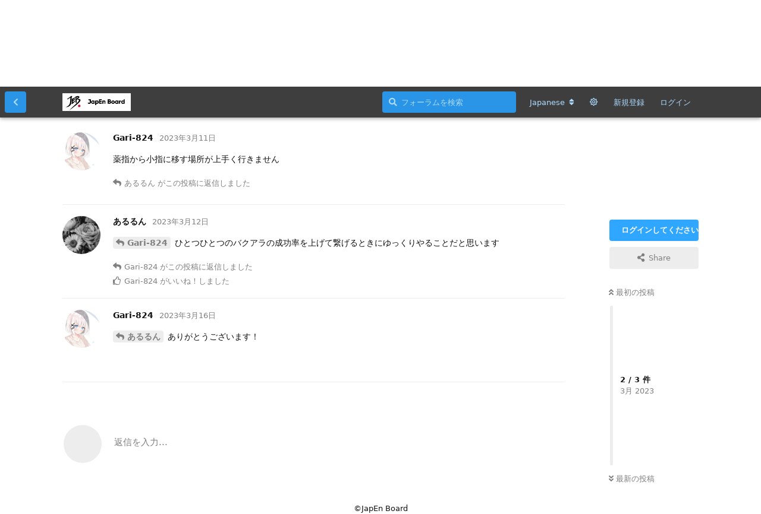

--- FILE ---
content_type: text/html; charset=utf-8
request_url: https://jeb.penmawashi.com/d/524/2
body_size: 6880
content:
<!doctype html>
<html  dir="ltr"        lang="ja" >
    <head>
        <meta charset="utf-8">
        <title>シャフィーボのコツ - JapEn Board</title>

        <link rel="canonical" href="https://jeb.penmawashi.com/d/524">
<link rel="preload" href="https://jeb.penmawashi.com/assets/forum.js?v=cc270ad6" as="script">
<link rel="preload" href="https://jeb.penmawashi.com/assets/forum-ja.js?v=11016ae8" as="script">
<link rel="preload" href="https://jeb.penmawashi.com/assets/fonts/fa-solid-900.woff2" as="font" type="font/woff2" crossorigin="">
<link rel="preload" href="https://jeb.penmawashi.com/assets/fonts/fa-regular-400.woff2" as="font" type="font/woff2" crossorigin="">
<meta name="viewport" content="width=device-width, initial-scale=1, maximum-scale=1, minimum-scale=1">
<meta name="description" content="薬指から小指に移す場所が上手く行きません">
<meta name="theme-color" content="#2FA6FF">
<meta name="application-name" content="JapEn Board">
<meta name="robots" content="index, follow">
<meta name="twitter:card" content="summary">
<meta name="twitter:image" content="https://jeb.penmawashi.com/assets/site-image-itj5caoe.png">
<meta name="twitter:title" content="シャフィーボのコツ">
<meta name="article:published_time" content="2023-03-11T07:20:13+00:00">
<meta name="twitter:description" content="薬指から小指に移す場所が上手く行きません">
<meta name="twitter:url" content="https://jeb.penmawashi.com/d/524-">
<meta name="color-scheme" content="light">
<link rel="stylesheet" media="" class="nightmode-light" href="https://jeb.penmawashi.com/assets/forum.css?v=cb157f1a" />
<link rel="shortcut icon" href="https://jeb.penmawashi.com/assets/favicon-qhpgzpcs.png">
<meta property="og:site_name" content="JapEn Board">
<meta property="og:type" content="article">
<meta property="og:image" content="https://jeb.penmawashi.com/assets/site-image-itj5caoe.png">
<meta property="og:title" content="シャフィーボのコツ">
<meta property="og:description" content="薬指から小指に移す場所が上手く行きません">
<meta property="og:url" content="https://jeb.penmawashi.com/d/524-">
<script type="application/ld+json">[{"@context":"http:\/\/schema.org","@type":"DiscussionForumPosting","publisher":{"@type":"Organization","name":"JapEn Board","url":"https:\/\/jeb.penmawashi.com","description":"\u56fd\u5185\u6700\u5927\u306e\u30da\u30f3\u56de\u3057\u30d5\u30a9\u30fc\u30e9\u30e0JapEn Board\uff08JEB\uff09\u3002\u30da\u30f3\u56de\u3057\u306b\u95a2\u9023\u3059\u308b\u60c5\u5831\u4ea4\u63db\u3001\u8b70\u8ad6\u3001\u4ea4\u6d41\u306e\u5834\u3067\u3001\u521d\u5fc3\u8005\u304b\u3089\u4e0a\u7d1a\u8005\u307e\u3067\u3054\u5229\u7528\u3044\u305f\u3060\u3051\u308b\u30da\u30f3\u56de\u3057\u30b3\u30df\u30e5\u30cb\u30c6\u30a3\u63b2\u793a\u677f\u3067\u3059\u3002","logo":"https:\/\/jeb.penmawashi.com\/assets\/logo-qeinyjd1.png"},"image":"https:\/\/jeb.penmawashi.com\/assets\/site-image-itj5caoe.png","headline":"\u30b7\u30e3\u30d5\u30a3\u30fc\u30dc\u306e\u30b3\u30c4","datePublished":"2023-03-11T07:20:13+00:00","description":"\u85ac\u6307\u304b\u3089\u5c0f\u6307\u306b\u79fb\u3059\u5834\u6240\u304c\u4e0a\u624b\u304f\u884c\u304d\u307e\u305b\u3093","url":"https:\/\/jeb.penmawashi.com\/d\/524-","author":{"@type":"Person","name":"Gari-824","url":"https:\/\/jeb.penmawashi.com\/u\/gari"}},{"@context":"http:\/\/schema.org","@type":"WebSite","url":"https:\/\/jeb.penmawashi.com\/","potentialAction":{"@type":"SearchAction","target":"https:\/\/jeb.penmawashi.com\/?q={search_term_string}","query-input":"required name=search_term_string"}}]</script>
<link rel="alternate" type="application/atom+xml" title="Forum activity" href="https://jeb.penmawashi.com/atom" />
<link rel="alternate" type="application/atom+xml" title="Forum's new discussions" href="https://jeb.penmawashi.com/atom/discussions" />
<link rel="alternate" type="application/atom+xml" title="This discussion" href="https://jeb.penmawashi.com/atom/d/524" />

        <script>
            /* fof/nightmode workaround for browsers without (prefers-color-scheme) CSS media query support */
            if (!window.matchMedia('not all and (prefers-color-scheme), (prefers-color-scheme)').matches) {
                document.querySelector('link.nightmode-light').removeAttribute('media');
            }
        </script>
        
<!-- Global Site Tag (gtag.js) - Google Analytics -->
<script async src="https://www.googletagmanager.com/gtag/js?id=UA-271472988-1"></script>
<script>
    window.dataLayer = window.dataLayer || [];
    function gtag(){dataLayer.push(arguments);}
    gtag('js', new Date());
</script>


<link rel="apple-touch-icon" sizes="180x180" href="/assets/app-icon.jpeg">
<link rel="icon" type="image/png" sizes="64x64" href="/assets/favicon-qhpgzpcs.png">
<meta name="apple-mobile-web-app-title" content="JapEn Board">
            
    </head>

    <body>
        <div id="app" class="App">

    <div id="app-navigation" class="App-navigation"></div>

    <div id="drawer" class="App-drawer">

        <header id="header" class="App-header">
            <div id="header-navigation" class="Header-navigation"></div>
            <div class="container">
                <h1 class="Header-title">
                    <a href="https://jeb.penmawashi.com" id="home-link">
                                                    <img src="https://jeb.penmawashi.com/assets/logo-qeinyjd1.png" alt="JapEn Board" class="Header-logo">
                                            </a>
                </h1>
                <div id="header-primary" class="Header-primary"></div>
                <div id="header-secondary" class="Header-secondary"></div>
            </div>
        </header>

    </div>

    <main class="App-content">
        <div id="content"></div>

        <div id="flarum-loading" style="display: none">
    読込中...
</div>

<noscript>
    <div class="Alert">
        <div class="container">
            このサイトを正しく表示するには、最新のブラウザを使用し、Javascriptを有効化してください。
        </div>
    </div>
</noscript>

<div id="flarum-loading-error" style="display: none">
    <div class="Alert">
        <div class="container">
            フルバージョンの読込中にエラーが発生しました。スーパーリロードを行ってください。
        </div>
    </div>
</div>

<noscript id="flarum-content">
    <div class="container">
    <h2>シャフィーボのコツ</h2>

    <div>
                    <div>
                                <h3>Gari-824</h3>
                <div class="Post-body">
                    <p>薬指から小指に移す場所が上手く行きません</p>
                </div>
            </div>

            <hr>
                    <div>
                                <h3>あるるん</h3>
                <div class="Post-body">
                    <p><a href="https://jeb.penmawashi.com/d/524/1" class="PostMention" data-id="3208" rel="" target="">Gari-824</a> ひとつひとつのバクアラの成功率を上げて繋げるときにゆっくりやることだと思います</p>
                </div>
            </div>

            <hr>
                    <div>
                                <h3>Gari-824</h3>
                <div class="Post-body">
                    <p><a href="https://jeb.penmawashi.com/d/524/2" class="PostMention" data-id="3213" rel="" target="">あるるん</a> ありがとうございます！</p>
                </div>
            </div>

            <hr>
            </div>

    
    </div>

</noscript>


        <div class="App-composer">
            <div class="container">
                <div id="composer"></div>
            </div>
        </div>
    </main>

</div>

<center>©JapEn Board</center>


        <div id="modal"></div>
        <div id="alerts"></div>

        <script>
            document.getElementById('flarum-loading').style.display = 'block';
            var flarum = {extensions: {}};
        </script>

        <script src="https://jeb.penmawashi.com/assets/forum.js?v=cc270ad6"></script>
<script src="https://jeb.penmawashi.com/assets/forum-ja.js?v=11016ae8"></script>

        <script>
            document.getElementById('flarum-loading').style.display = 'none';

            try {
                flarum.core.app.load({"fof-nightmode.assets.day":"https:\/\/jeb.penmawashi.com\/assets\/forum.css?v=cb157f1a","fof-nightmode.assets.night":"https:\/\/jeb.penmawashi.com\/assets\/forum-dark.css?v=ed20ffad","resources":[{"type":"forums","id":"1","attributes":{"title":"JapEn Board","description":"\u56fd\u5185\u6700\u5927\u306e\u30da\u30f3\u56de\u3057\u30d5\u30a9\u30fc\u30e9\u30e0JapEn Board\uff08JEB\uff09\u3002\u30da\u30f3\u56de\u3057\u306b\u95a2\u9023\u3059\u308b\u60c5\u5831\u4ea4\u63db\u3001\u8b70\u8ad6\u3001\u4ea4\u6d41\u306e\u5834\u3067\u3001\u521d\u5fc3\u8005\u304b\u3089\u4e0a\u7d1a\u8005\u307e\u3067\u3054\u5229\u7528\u3044\u305f\u3060\u3051\u308b\u30da\u30f3\u56de\u3057\u30b3\u30df\u30e5\u30cb\u30c6\u30a3\u63b2\u793a\u677f\u3067\u3059\u3002","showLanguageSelector":true,"baseUrl":"https:\/\/jeb.penmawashi.com","basePath":"","debug":false,"apiUrl":"https:\/\/jeb.penmawashi.com\/api","welcomeTitle":"Welcome to JapEn Board","welcomeMessage":"\u56fd\u5185\u6700\u5927\u306e\u30da\u30f3\u56de\u3057\u30d5\u30a9\u30fc\u30e9\u30e0JEB\u3078\u3088\u3046\u3053\u305d\uff01","themePrimaryColor":"#2FA6FF","themeSecondaryColor":"#363636","logoUrl":"https:\/\/jeb.penmawashi.com\/assets\/logo-qeinyjd1.png","faviconUrl":"https:\/\/jeb.penmawashi.com\/assets\/favicon-qhpgzpcs.png","headerHtml":"","footerHtml":"\u003Ccenter\u003E\u00a9JapEn Board\u003C\/center\u003E","allowSignUp":true,"defaultRoute":"\/all","canViewForum":true,"canStartDiscussion":false,"canSearchUsers":false,"canViewFlags":false,"guidelinesUrl":null,"canBypassTagCounts":false,"minPrimaryTags":"1","maxPrimaryTags":"10","minSecondaryTags":"0","maxSecondaryTags":"3","canStartPrivateDiscussion":false,"canStartPrivateDiscussionWithUsers":false,"canStartPrivateDiscussionWithGroups":false,"canStartPrivateDiscussionWithBlockers":false,"byobu.icon-badge":"fas fa-map","byobu.icon-postAction":"far fa-map","TitleSlide1":"SpinFest2025","TextSlide1":"\u3000","BtnSlide1":"\u30b9\u30ec\u30c3\u30c9\u3078","LinkOne":"https:\/\/jeb.penmawashi.com\/d\/924-spinfest2025-jeb-cv","ImageOne":"https:\/\/i.imgur.com\/ULPLAev.jpeg","TitleSlide2":"\u5e83\u544a\u52df\u96c6\u4e2d","TextSlide2":"JapEn\u516c\u5f0fX\u3078DM\u3092\u304a\u9858\u3044\u3057\u307e\u3059\u3002","BtnSlide2":"JapEn\u516c\u5f0fX","LinkTwo":"https:\/\/x.com\/japen_board?s=21","ImageTwo":"","TitleSlide3":"JapEn 20th","TextSlide3":"2024\/12\/24 21:00~\u3000YouTube\u30d7\u30ec\u30df\u30a2\u516c\u958b","BtnSlide3":"YouTube","LinkThree":"https:\/\/youtu.be\/587cC9zvpio","ImageThree":"https:\/\/i.imgur.com\/e22KkH7.png","TransitionTime":"6","fof-user-bio.maxLength":200,"fof-terms.signup-legal-text":"\u4ee5\u4e0b\u3092\u3054\u78ba\u8a8d\u306e\u4e0a\u3001\u65b0\u898f\u767b\u9332\u3092\u884c\u3063\u3066\u304f\u3060\u3055\u3044\u3002\n\u300cJapEn Board \u5229\u7528\u898f\u7d04\uff08\u4ee5\u4e0b\u300c\u672c\u898f\u7d04\u300d\u3068\u3044\u3044\u307e\u3059\u3002\uff09\u300d\u306b\u306f\u3001JEB\u306e\u5229\u7528\u306b\u95a2\u3059\u308b\u898f\u7d04\u304c\u5b9a\u3081\u3089\u308c\u3066\u3044\u307e\u3059\u3002\nJEB\u306e\u5229\u7528\u3059\u308b\u306b\u306f\u3001\u672c\u5229\u7528\u898f\u7d04\u3068\u30d7\u30e9\u30a4\u30d0\u30b7\u30fc\u30dd\u30ea\u30b7\u30fc\u306b\u540c\u610f\u3059\u308b\u5fc5\u8981\u304c\u3042\u308a\u307e\u3059\u3002","fof-terms.hide-updated-at":false,"fof-terms.date-format":"YYYY-MM-DD","fof-terms.canSeeUserPoliciesState":false,"fof-socialprofile.allow_external_favicons":false,"fof-share-social.plain-copy":null,"fof-share-social.networks":["facebook","twitter"],"allowPollOptionImage":false,"fof-oauth":[{"name":"discord","icon":"fab fa-discord"},null,null,null,{"name":"twitter","icon":"fab fa-twitter"},null,null],"fofNightMode_autoUnsupportedFallback":1,"canSaveDrafts":false,"canScheduleDrafts":false,"drafts.enableScheduledDrafts":false,"displayNameDriver":"nickname","setNicknameOnRegistration":true,"randomizeUsernameOnRegistration":false,"allowUsernameMentionFormat":true},"relationships":{"groups":{"data":[{"type":"groups","id":"1"},{"type":"groups","id":"2"},{"type":"groups","id":"3"},{"type":"groups","id":"4"}]},"tags":{"data":[{"type":"tags","id":"2"},{"type":"tags","id":"4"},{"type":"tags","id":"5"},{"type":"tags","id":"6"},{"type":"tags","id":"7"},{"type":"tags","id":"13"},{"type":"tags","id":"14"},{"type":"tags","id":"17"},{"type":"tags","id":"20"},{"type":"tags","id":"21"},{"type":"tags","id":"22"},{"type":"tags","id":"24"},{"type":"tags","id":"26"},{"type":"tags","id":"27"},{"type":"tags","id":"28"},{"type":"tags","id":"19"},{"type":"tags","id":"18"}]},"fofTermsPolicies":{"data":[{"type":"fof-terms-policies","id":"2"},{"type":"fof-terms-policies","id":"4"}]}}},{"type":"groups","id":"1","attributes":{"nameSingular":"\u7ba1\u7406\u8005","namePlural":"\u7ba1\u7406\u8005","color":"#B72A2A","icon":"fas fa-wrench","isHidden":0}},{"type":"groups","id":"2","attributes":{"nameSingular":"\u30b2\u30b9\u30c8","namePlural":"\u30b2\u30b9\u30c8","color":null,"icon":null,"isHidden":0}},{"type":"groups","id":"3","attributes":{"nameSingular":"\u30e1\u30f3\u30d0\u30fc","namePlural":"\u30e1\u30f3\u30d0\u30fc","color":null,"icon":null,"isHidden":0}},{"type":"groups","id":"4","attributes":{"nameSingular":"\u30e2\u30c7\u30ec\u30fc\u30bf\u30fc","namePlural":"\u30e2\u30c7\u30ec\u30fc\u30bf\u30fc","color":"#80349E","icon":"fas fa-bolt","isHidden":0}},{"type":"tags","id":"2","attributes":{"name":"CV\u52df\u96c6","description":"CV\u306e\u52df\u96c6\u3092\u3059\u308b\u305f\u3081\u306e\u30bf\u30b0\u3067\u3059\u3002","slug":"cv-making","color":"#F077F2","backgroundUrl":null,"backgroundMode":null,"icon":"fas fa-film","discussionCount":154,"position":4,"defaultSort":null,"isChild":false,"isHidden":false,"lastPostedAt":"2026-01-19T13:06:28+00:00","canStartDiscussion":false,"canAddToDiscussion":false}},{"type":"tags","id":"4","attributes":{"name":"\u30a4\u30d9\u30f3\u30c8","description":"\u5927\u4f1a\u3092\u306f\u3058\u3081\u3068\u3059\u308b\u30a4\u30d9\u30f3\u30c8\u306e\u305f\u3081\u306e\u30bf\u30b0\u3067\u3059\u3002","slug":"event","color":"#970FF2","backgroundUrl":null,"backgroundMode":null,"icon":"fas fa-calendar-check","discussionCount":57,"position":0,"defaultSort":null,"isChild":false,"isHidden":false,"lastPostedAt":"2026-01-19T03:40:18+00:00","canStartDiscussion":false,"canAddToDiscussion":false}},{"type":"tags","id":"5","attributes":{"name":"\u30da\u30f3\u6539\u9020","description":"\u30da\u30f3\u306e\u6539\u9020\u306b\u95a2\u3059\u308b\u8cea\u554f\u3084\u60c5\u5831\u4ea4\u63db\u3092\u884c\u3046\u305f\u3081\u306e\u30bf\u30b0\u3067\u3059\u3002","slug":"modding","color":"#022620","backgroundUrl":null,"backgroundMode":null,"icon":"fas fa-wrench","discussionCount":65,"position":13,"defaultSort":null,"isChild":false,"isHidden":false,"lastPostedAt":"2025-12-19T10:51:33+00:00","canStartDiscussion":false,"canAddToDiscussion":false}},{"type":"tags","id":"6","attributes":{"name":"\u96d1\u8ac7\u30fb\u4ea4\u6d41","description":"\u30da\u30f3\u30b9\u30d4\u30ca\u30fc\u540c\u58eb\u3067\u30da\u30f3\u56de\u3057\u3084\u305d\u308c\u4ee5\u5916\u306e\u3053\u3068\u306b\u3064\u3044\u3066\u3001\u308f\u3044\u308f\u3044\u30c1\u30e3\u30c3\u30c8\u3084\u30b3\u30df\u30e5\u30cb\u30b1\u30fc\u30b7\u30e7\u30f3\u3067\u3084\u308a\u53d6\u308a\u3059\u308b\u30b9\u30ec\u30c3\u30c9\u306e\u305f\u3081\u306e\u30bf\u30b0\u3067\u3059\u3002","slug":"chat","color":"#F29F05","backgroundUrl":null,"backgroundMode":null,"icon":"fas fa-comments","discussionCount":223,"position":5,"defaultSort":null,"isChild":false,"isHidden":false,"lastPostedAt":"2026-01-14T16:45:01+00:00","canStartDiscussion":false,"canAddToDiscussion":false}},{"type":"tags","id":"7","attributes":{"name":"\u304a\u77e5\u3089\u305b","description":"JEB\u904b\u55b6\u304b\u3089\u306e\u304a\u77e5\u3089\u305b\u306e\u305f\u3081\u306e\u30bf\u30b0\u3067\u3059\u3002","slug":"information","color":"#0D0D0D","backgroundUrl":null,"backgroundMode":null,"icon":"fas fa-info","discussionCount":6,"position":15,"defaultSort":null,"isChild":false,"isHidden":false,"lastPostedAt":"2023-01-21T11:06:28+00:00","canStartDiscussion":false,"canAddToDiscussion":false}},{"type":"tags","id":"13","attributes":{"name":"CV\u516c\u958b","description":"\u5b8c\u6210\u3057\u305fCV\u3092\u516c\u958b\u3059\u308b\u305f\u3081\u306e\u30bf\u30b0\u3067\u3059\u3002","slug":"cv-publish","color":"#0d35ab","backgroundUrl":null,"backgroundMode":null,"icon":"fas fa-tv","discussionCount":117,"position":2,"defaultSort":null,"isChild":false,"isHidden":false,"lastPostedAt":"2026-01-11T02:29:12+00:00","canStartDiscussion":false,"canAddToDiscussion":false}},{"type":"tags","id":"14","attributes":{"name":"JAPAN CUP","description":"JEB\u4e3b\u50ac\u3002\u30aa\u30f3\u30e9\u30a4\u30f3\u306e\u30da\u30f3\u56de\u3057\u5168\u56fd\u5927\u4f1a\u3067\u3059\u3002","slug":"japan-cup","color":"#341C8C","backgroundUrl":null,"backgroundMode":null,"icon":"fas fa-trophy","discussionCount":38,"position":8,"defaultSort":null,"isChild":false,"isHidden":false,"lastPostedAt":"2026-01-19T03:40:18+00:00","canStartDiscussion":false,"canAddToDiscussion":false}},{"type":"tags","id":"17","attributes":{"name":"\u6280\u7dcf\u5408(\u30c8\u30ea\u30c3\u30af\u30fb\u30b3\u30f3\u30dc)","description":"\u6280(\u30c8\u30ea\u30c3\u30af\u30fb\u30b3\u30f3\u30dc)\u306b\u95a2\u3059\u308b\u8a71\u3092\u3059\u308b\u30bf\u30b0\u3067\u3059\u3002","slug":"trick-combo","color":"#ce5d11","backgroundUrl":null,"backgroundMode":null,"icon":"fas fa-school","discussionCount":33,"position":11,"defaultSort":null,"isChild":false,"isHidden":false,"lastPostedAt":"2025-11-20T22:22:48+00:00","canStartDiscussion":false,"canAddToDiscussion":false}},{"type":"tags","id":"20","attributes":{"name":"\u81ea\u7531\u8a66\u5408","description":"\u30a2\u30f3\u30b1\u30fc\u30c8\u6a5f\u80fd\u3092\u5229\u7528\u3057\u305f\u81ea\u7531\u8a66\u5408\u3092\u3059\u308b\u70ba\u306e\u30bf\u30b0\u3067\u3059\u3002","slug":"free-battle","color":"#D90D32","backgroundUrl":null,"backgroundMode":null,"icon":"fas fa-gamepad","discussionCount":11,"position":10,"defaultSort":null,"isChild":false,"isHidden":false,"lastPostedAt":"2025-09-09T13:13:16+00:00","canStartDiscussion":false,"canAddToDiscussion":false}},{"type":"tags","id":"21","attributes":{"name":"\u4e16\u754c\u5927\u4f1a","description":"\u4e16\u754c\u5927\u4f1a\u306b\u95a2\u3059\u308b\u30bf\u30b0\u3067\u3059","slug":"world-convention","color":"#05324B","backgroundUrl":null,"backgroundMode":null,"icon":"fas fa-trophy","discussionCount":2,"position":6,"defaultSort":null,"isChild":false,"isHidden":false,"lastPostedAt":"2022-09-16T07:10:12+00:00","canStartDiscussion":false,"canAddToDiscussion":false}},{"type":"tags","id":"22","attributes":{"name":"\u5168\u65e5\u672c\u30da\u30f3\u56de\u3057\u9078\u624b\u6a29\u5927\u4f1a","description":"\u5168\u65e5\u672c\u30da\u30f3\u56de\u3057\u9078\u624b\u6a29\u5927\u4f1a\u306b\u3064\u3044\u3066\u306e\u30bf\u30b0\u3067\u3059","slug":"ajpsc","color":"#c22047","backgroundUrl":null,"backgroundMode":null,"icon":"fas fa-trophy","discussionCount":10,"position":9,"defaultSort":null,"isChild":false,"isHidden":false,"lastPostedAt":"2023-08-25T10:41:08+00:00","canStartDiscussion":false,"canAddToDiscussion":false}},{"type":"tags","id":"24","attributes":{"name":"JapEn","description":"JapEn\u306b\u95a2\u3059\u308b\u30bf\u30b0\u3067\u3059\u3002","slug":"japen","color":"#970FF2","backgroundUrl":null,"backgroundMode":null,"icon":"fas fa-solid fa-video","discussionCount":11,"position":1,"defaultSort":null,"isChild":false,"isHidden":false,"lastPostedAt":"2025-12-24T14:55:21+00:00","canStartDiscussion":false,"canAddToDiscussion":false}},{"type":"tags","id":"26","attributes":{"name":"JEBFes","description":"JEBFes\u306b\u95a2\u3059\u308b\u30bf\u30b0\u3067\u3059","slug":"jebfes","color":"#008CAF","backgroundUrl":null,"backgroundMode":null,"icon":"fas fa-calendar-check","discussionCount":5,"position":12,"defaultSort":null,"isChild":false,"isHidden":false,"lastPostedAt":"2025-11-04T09:23:47+00:00","canStartDiscussion":false,"canAddToDiscussion":false}},{"type":"tags","id":"27","attributes":{"name":"SV\u516c\u958b","description":"\u5b8c\u6210\u3057\u305f\u30bd\u30ed\u30d3\u30c7\u30aa(SV)\u3092\u516c\u958b\u3059\u308b\u305f\u3081\u306e\u30bf\u30b0\u3067\u3059\u3002","slug":"sv","color":"#10e59b","backgroundUrl":null,"backgroundMode":null,"icon":"fas fa-tv","discussionCount":33,"position":3,"defaultSort":null,"isChild":false,"isHidden":false,"lastPostedAt":"2025-07-05T11:10:48+00:00","canStartDiscussion":false,"canAddToDiscussion":false}},{"type":"tags","id":"28","attributes":{"name":"\u975e\u516c\u5f0f\u5927\u4f1a","description":"\u975e\u516c\u5f0f\u5927\u4f1a\u3092\u958b\u50ac\u3059\u308b\u305f\u3081\u306e\u30bf\u30b0\u3067\u3059\u3002","slug":"unofficial-match","color":"#F4A460","backgroundUrl":null,"backgroundMode":null,"icon":"fas fa-trophy","discussionCount":17,"position":7,"defaultSort":null,"isChild":false,"isHidden":false,"lastPostedAt":"2025-09-14T12:31:28+00:00","canStartDiscussion":false,"canAddToDiscussion":false}},{"type":"tags","id":"19","attributes":{"name":"\u30d7\u30e9\u30a4\u30d0\u30b7\u30fc\u30dd\u30ea\u30b7\u30fc","description":"","slug":"privacy-policy","color":"#eeeeee","backgroundUrl":null,"backgroundMode":null,"icon":"","discussionCount":2,"position":null,"defaultSort":null,"isChild":false,"isHidden":false,"lastPostedAt":"2025-11-27T12:06:26+00:00","canStartDiscussion":false,"canAddToDiscussion":false}},{"type":"tags","id":"18","attributes":{"name":"JapEn Board\u5229\u7528\u898f\u7d04","description":"","slug":"terms","color":"#eeeeee","backgroundUrl":null,"backgroundMode":null,"icon":"","discussionCount":1,"position":null,"defaultSort":null,"isChild":false,"isHidden":false,"lastPostedAt":"2022-03-28T23:28:09+00:00","canStartDiscussion":false,"canAddToDiscussion":false}},{"type":"fof-terms-policies","id":"2","attributes":{"sort":null,"name":"JapEn Board \u5229\u7528\u898f\u7d04","url":"https:\/\/jeb.penmawashi.com\/d\/20","update_message":"\u300cJapEn Board \u5229\u7528\u898f\u7d04\u300d\u306b\u306f\u3001JEB\u306e\u5229\u7528\u306b\u95a2\u3059\u308b\u898f\u7d04\u304c\u5b9a\u3081\u3089\u308c\u3066\u3044\u307e\u3059\u3002JEB\u3092\u5229\u7528\u3059\u308b\u305f\u3081\u306b\u306f\u5229\u7528\u898f\u7d04\u3078\u306e\u540c\u610f\u304c\u5fc5\u8981\u3067\u3059\u3002","terms_updated_at":"2022-03-29T02:10:12+00:00"}},{"type":"fof-terms-policies","id":"4","attributes":{"sort":null,"name":"\u30d7\u30e9\u30a4\u30d0\u30b7\u30fc\u30dd\u30ea\u30b7\u30fc","url":"https:\/\/jeb.penmawashi.com\/d\/21","update_message":"JEB\u3092\u5229\u7528\u3059\u308b\u305f\u3081\u306b\u306f\u300c\u30d7\u30e9\u30a4\u30d0\u30b7\u30fc\u30dd\u30ea\u30b7\u30fc\u300d\u3078\u306e\u540c\u610f\u304c\u5fc5\u8981\u3067\u3059\u3002","terms_updated_at":"2022-03-29T02:10:12+00:00"}}],"session":{"userId":0,"csrfToken":"Vd9jEvnPNE3oc4yb384z00ntDqKuZRbVOmo125r1"},"locales":{"ja":"Japanese","en":"English"},"locale":"ja","fof-socialprofile.test":null,"fof-oauth.only_icons":"","fof-nightmode.default_theme":"1","googleTrackingCode":"UA-271472988-1","apiDocument":{"data":{"type":"discussions","id":"524","attributes":{"title":"\u30b7\u30e3\u30d5\u30a3\u30fc\u30dc\u306e\u30b3\u30c4","slug":"524","commentCount":3,"participantCount":2,"createdAt":"2023-03-11T07:20:13+00:00","lastPostedAt":"2023-03-16T11:34:41+00:00","lastPostNumber":3,"canReply":false,"canRename":false,"canDelete":false,"canHide":false,"isApproved":true,"canTag":false,"canEditRecipients":false,"canEditUserRecipients":false,"canEditGroupRecipients":false,"isPrivateDiscussion":false,"shareUrl":"https:\/\/jeb.penmawashi.com\/d\/524","subscription":null,"isSticky":false,"canSticky":false,"isLocked":false,"canLock":false,"isPopular":0,"showToAll":false,"canShowToAll":false},"relationships":{"posts":{"data":[{"type":"posts","id":"3208"},{"type":"posts","id":"3213"},{"type":"posts","id":"3219"}]},"tags":{"data":[{"type":"tags","id":"6"}]},"recipientUsers":{"data":[]},"recipientGroups":{"data":[]}}},"included":[{"type":"posts","id":"3208","attributes":{"number":1,"createdAt":"2023-03-11T07:20:13+00:00","contentType":"comment","contentHtml":"\u003Cp\u003E\u85ac\u6307\u304b\u3089\u5c0f\u6307\u306b\u79fb\u3059\u5834\u6240\u304c\u4e0a\u624b\u304f\u884c\u304d\u307e\u305b\u3093\u003C\/p\u003E","renderFailed":false,"canEdit":false,"canDelete":false,"canHide":false,"canFlag":false,"isApproved":true,"canApprove":false,"canLike":false},"relationships":{"discussion":{"data":{"type":"discussions","id":"524"}},"user":{"data":{"type":"users","id":"538"}},"mentionedBy":{"data":[{"type":"posts","id":"3213"}]},"likes":{"data":[]}}},{"type":"posts","id":"3213","attributes":{"number":2,"createdAt":"2023-03-12T12:22:34+00:00","contentType":"comment","contentHtml":"\u003Cp\u003E\u003Ca href=\u0022https:\/\/jeb.penmawashi.com\/d\/524\/1\u0022 class=\u0022PostMention\u0022 data-id=\u00223208\u0022 rel=\u0022\u0022 target=\u0022\u0022\u003EGari-824\u003C\/a\u003E \u3072\u3068\u3064\u3072\u3068\u3064\u306e\u30d0\u30af\u30a2\u30e9\u306e\u6210\u529f\u7387\u3092\u4e0a\u3052\u3066\u7e4b\u3052\u308b\u3068\u304d\u306b\u3086\u3063\u304f\u308a\u3084\u308b\u3053\u3068\u3060\u3068\u601d\u3044\u307e\u3059\u003C\/p\u003E","renderFailed":false,"canEdit":false,"canDelete":false,"canHide":false,"canFlag":false,"isApproved":true,"canApprove":false,"canLike":false},"relationships":{"user":{"data":{"type":"users","id":"85"}},"discussion":{"data":{"type":"discussions","id":"524"}},"mentionedBy":{"data":[{"type":"posts","id":"3219"}]},"likes":{"data":[{"type":"users","id":"538"}]}}},{"type":"posts","id":"3219","attributes":{"number":3,"createdAt":"2023-03-16T11:34:41+00:00","contentType":"comment","contentHtml":"\u003Cp\u003E\u003Ca href=\u0022https:\/\/jeb.penmawashi.com\/d\/524\/2\u0022 class=\u0022PostMention\u0022 data-id=\u00223213\u0022 rel=\u0022\u0022 target=\u0022\u0022\u003E\u3042\u308b\u308b\u3093\u003C\/a\u003E \u3042\u308a\u304c\u3068\u3046\u3054\u3056\u3044\u307e\u3059\uff01\u003C\/p\u003E","renderFailed":false,"canEdit":false,"canDelete":false,"canHide":false,"canFlag":false,"isApproved":true,"canApprove":false,"canLike":false},"relationships":{"user":{"data":{"type":"users","id":"538"}},"discussion":{"data":{"type":"discussions","id":"524"}},"mentionedBy":{"data":[]},"likes":{"data":[]}}},{"type":"users","id":"538","attributes":{"username":"gari","displayName":"Gari-824","avatarUrl":"https:\/\/jeb.penmawashi.com\/assets\/avatars\/u9VEjOR814a9ouO2.png","slug":"gari","joinTime":"2023-02-07T09:46:09+00:00","discussionCount":6,"commentCount":19,"canEdit":false,"canEditCredentials":false,"canEditGroups":false,"canDelete":false,"lastSeenAt":"2025-04-16T05:14:00+00:00","canSuspend":false,"canSpamblock":false,"blocksPd":false,"cannotBeDirectMessaged":false,"bio":"\u521d\u5fc3\u8005\u3067\u3059","canViewBio":true,"canEditBio":false,"canViewSocialProfile":false,"canEditPolls":false,"canStartPolls":false,"canSelfEditPolls":false,"canVotePolls":false,"canEditOwnNickname":false},"relationships":{"groups":{"data":[]}}},{"type":"users","id":"85","attributes":{"username":"Arle_PS","displayName":"\u3042\u308b\u308b\u3093","avatarUrl":"https:\/\/jeb.penmawashi.com\/assets\/avatars\/v5s3wgPY55FQnOXj.png","slug":"Arle_PS","joinTime":"2022-03-30T12:11:44+00:00","discussionCount":3,"commentCount":17,"canEdit":false,"canEditCredentials":false,"canEditGroups":false,"canDelete":false,"lastSeenAt":"2025-04-20T12:09:46+00:00","canSuspend":false,"canSpamblock":false,"blocksPd":false,"cannotBeDirectMessaged":false,"bio":null,"canViewBio":true,"canEditBio":false,"canViewSocialProfile":false,"canEditPolls":false,"canStartPolls":false,"canSelfEditPolls":false,"canVotePolls":false,"canEditOwnNickname":false},"relationships":{"groups":{"data":[]}}},{"type":"tags","id":"6","attributes":{"name":"\u96d1\u8ac7\u30fb\u4ea4\u6d41","description":"\u30da\u30f3\u30b9\u30d4\u30ca\u30fc\u540c\u58eb\u3067\u30da\u30f3\u56de\u3057\u3084\u305d\u308c\u4ee5\u5916\u306e\u3053\u3068\u306b\u3064\u3044\u3066\u3001\u308f\u3044\u308f\u3044\u30c1\u30e3\u30c3\u30c8\u3084\u30b3\u30df\u30e5\u30cb\u30b1\u30fc\u30b7\u30e7\u30f3\u3067\u3084\u308a\u53d6\u308a\u3059\u308b\u30b9\u30ec\u30c3\u30c9\u306e\u305f\u3081\u306e\u30bf\u30b0\u3067\u3059\u3002","slug":"chat","color":"#F29F05","backgroundUrl":null,"backgroundMode":null,"icon":"fas fa-comments","discussionCount":223,"position":5,"defaultSort":null,"isChild":false,"isHidden":false,"lastPostedAt":"2026-01-14T16:45:01+00:00","canStartDiscussion":false,"canAddToDiscussion":false}}]}});
                flarum.core.app.bootExtensions(flarum.extensions);
                flarum.core.app.boot();
            } catch (e) {
                var error = document.getElementById('flarum-loading-error');
                error.innerHTML += document.getElementById('flarum-content').textContent;
                error.style.display = 'block';
                throw e;
            }
        </script>

        
    </body>
</html>
